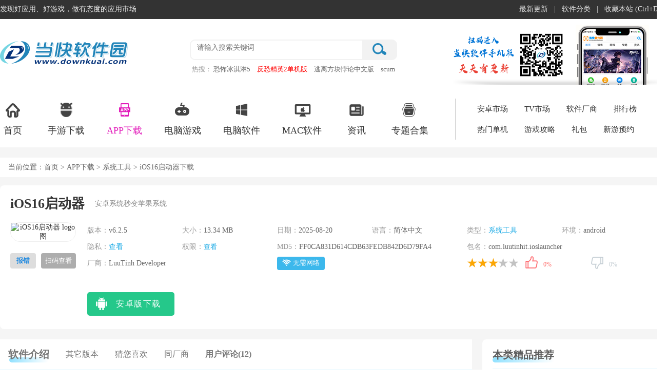

--- FILE ---
content_type: text/html
request_url: https://www.downkuai.com/android/170909.html
body_size: 17692
content:
<!doctype html>
<html>
<head>
<meta http-equiv="Content-Type" content="text/html; charset=utf-8" />
<meta http-equiv="Cache-Control" content="no-transform" />
<meta http-equiv="X-UA-Compatible" content="IE=edge,chrome=1" />
<title>iOS16启动器安卓版下载-苹果启动器iOS16中文版下载 v6.2.5-当快软件园</title>
<meta name="keywords" content="iOS16启动器安卓版下载,苹果启动器iOS16中文版下载" />
<meta name="description" content="iOS16启动器是一款能够将安卓系统界面高度模拟为苹果iOS系统的启动器。它不仅让桌面操作与iOS几乎一模一样，还内置控制中心功能，让安卓手机瞬间化身“苹果手机”。软件运行流畅，占用内存极小，使用体验十分顺滑" /> 
<meta http-equiv="mobile-agent" content="format=xhtml; url=https://m.downkuai.com/android/170909.html" />
<meta http-equiv="mobile-agent" content="format=html5; url=https://m.downkuai.com/android/170909.html" />
<link rel="dns-prefetch" href="//img.downkuai.com">
<link href="https://www.downkuai.com/css/dkpublic.css" type="text/css" rel="stylesheet">
<link href="https://www.downkuai.com/css/swiper.min.css" type="text/css" rel="stylesheet">
<link href="https://www.downkuai.com/css/dkazdetail.css?1765273317" type="text/css" rel="stylesheet">
<script type="text/javascript" src="https://jq.downkuai.com/jcoms/dkdetail.js"></script>
</head>
<body>
<div class="topbox">
<div class="w1300">
<div class="topl fl"><span class="home">发现好应用、好游戏，做有态度的应用市场</span></div>
<div class="topr fr"><ul><li><a href="https://www.downkuai.com/update.html">最新更新</a>|</li><li><a href="https://www.downkuai.com/soft_sort.html">软件分类</a>|</li><li><a href="javascript:;" onClick="AddFavorite();">收藏本站 (Ctrl+D)</a></li></ul></div>
</div>
</div>
<div class="headerBox">
<div class="headerBox_head">
<div class="w1300">
<a href="/" class="logo"><img src="https://www.downkuai.com/images/logo-index.png" /></a>
<div class="head_search">
<form action="//search.downkuai.com/" method="get" name="searchTop">
<div class="search_box"><input type="text" autocomplete="off" id="keyword" name="keyword" class="sech_keyword" value="" placeholder="请输入搜索关键词"/><input type="submit" value="" class="sech_btn"></div>
</form>
<div class="search_key"><label>热搜：</label><a href="https://www.downkuai.com/android/146610.html" class="seahotid" >恐怖冰淇淋5</a><a href="https://www.downkuai.com/soft/129875.html" class="seahotid" style="color: #FF0000">反恐精英2单机版</a><a href="https://www.downkuai.com/android/146375.html" class="seahotid" >逃离方块悖论中文版</a><a href="https://www.downkuai.com/android/164816.html" class="seahotid" >scum人渣手游</a><a href="https://www.downkuai.com/soft/108726.html" class="seahotid" style="color: #000000">只狼影逝二度豪华版</a></div>
</div>
<img src="https://www.downkuai.com/images/focus_ewm.png" class="head_ewm" />
</div>
</div>
<div class="headerBox_nav">
<div class="w1300 clearfix">
<ul class="index_nav clearfix">
<li><a target="_blank" href="https://www.downkuai.com/"><i class="Indnav_icon1 indIcon"></i>首页</a></li>
<li><a target="_blank" href="https://www.downkuai.com/android/list_14.html"><i class="Indnav_icon2 indIcon"></i>手游下载</a></li>
<li class="cur"><a target="_blank" href="https://www.downkuai.com/android/list_13.html"><i class="Indnav_icon3 indIcon"></i>APP下载</a></li>
<li><a target="_blank" href="https://www.downkuai.com/game/"><i class="Indnav_icon4 indIcon"></i>电脑游戏</a></li>
<li><a target="_blank" href="https://www.downkuai.com/soft/"><i class="Indnav_icon5 indIcon"></i>电脑软件</a></li>
<li><a target="_blank" href="https://www.downkuai.com/soft/list_153.html"><i class="Indnav_icon6 indIcon"></i>MAC软件 </a></li>
<li><a target="_blank" href="https://www.downkuai.com/article/"><i class="Indnav_icon7 indIcon"></i>资讯</a></li>
<li><a target="_blank" href="https://www.downkuai.com/zt/"><i class="Indnav_icon8 indIcon"></i>专题合集</a></li>
</ul>
<dl class="clearfix">
<dd><a href="https://www.downkuai.com/android/" target="_blank">安卓市场</a></dd>
<dd><a href="https://www.downkuai.com/tv/" target="_blank">TV市场</a></dd>
<dd><a href="https://www.downkuai.com/company/" target="_blank">软件厂商</a></dd>
<dd><a href="https://www.downkuai.com/topdesc/" target="_blank">排行榜</a></dd>
<dd><a href="https://www.downkuai.com/hot/pcgame.html" target="_blank">热门单机</a></dd>
<dd><a href="https://www.downkuai.com/article/list_173.html" target="_blank">游戏攻略</a></dd>
<dd><a href="https://www.downkuai.com/gift/" target="_blank">礼包</a></dd>
<dd><a href="https://www.downkuai.com/xyyy.html" target="_blank">新游预约</a></dd>
</dl>
</div>
</div>
</div><div class="mainContent">
<div class="mc1300">
<div class="pageposition">
<div class="fl">当前位置：<a href="https://www.downkuai.com/">首页</a> ><a href="https://www.downkuai.com/android/list_13.html"> APP下载</a> > <a href="/android/list_119.html">系统工具</a> > iOS16启动器下载</div>
</div>
<div class="mainBody no_marTop">
<div class="type_contBox">
<div class="azgm_loadBox">
<div class="azgm_main" id="CuserName" User_Name="yjx" Group_Name="xuxinxin" ctime="2022-12-24 17:58:24" ch="0" pc="3" r="0" pa="2">
<div class="azgm_name fl" id="con_tit">
<h1>iOS16启动器</h1>
<em class="xbrecBox">安卓系统秒变苹果系统</em>
</div>
</div>
<div class="azgm_infoCon azInfo_con">
<div class="azgm_img fl">
<img src="//img.downkuai.com/logo/20221224/5dfbb79e727d1198f7389f69c50d58df.jpg" alt="iOS16启动器 logo图">
<p class="showErr fl"><a>报错</a></p><span class="fr smload"><a href="javascript:;">扫码查看</a></span>
<div class="azgm_loadewm fr"><img src="https://get.downkuai.com/qrcode/?data=https://m.downkuai.com/android/170909.html"/></div>
</div>
<div class="azInfo_box fl clearfix">
<ul class="azInfo_list">
<li><em>版本：</em><span>v6.2.5</span></li><li><em>大小：</em><span>13.34 MB</span></li>
<li><em>日期：</em><span>2025-08-20</span></li>
<li><em>语言：</em><span>简体中文</span></li>
<li><em>类型：</em><span><a href="/android/list_119.html" target="_blank">系统工具</a></span></li>
<li><em>环境：</em><span>android</span></li>
<li><em>隐私：</em><span><a href="https://get.downkuai.com/jump.php?target=https%3A%2F%2Fwww.luutinhdeveloper.com%2F2018%2F09%2Flauncher-ios-12-policy.html" rel="nofollow" target="_blank">查看</a></span></li>
<li><em>权限：</em><span><a href="javascript:;" class="read_qx">查看</a></span></li>
<li class="hafspan"><em>MD5：</em><span>FF0CA831D614CDB63FEDB842D6D79FA4</span></li><li class="hafspan"><em>包名：</em><span>com.luutinhit.ioslauncher</span></li><li class="hafspan"><em>厂商：</em><span class="csspan">LuuTinh Developer</span></li>
<li class="cospan">
<span><i class="icon wl_no"></i>无需网络</span>
</li>
<li class="hafspan">
<div class="fl wcap">
<div class="starBox fl">
<span class="star"><span class="star3"></span> </span>
</div>
<div class="mood fl">
<div id="dingandcai" did="170909" type="soft">
<a id="showding"><span class="dcico" onClick="get_mood('mood1')"></span><span class="bfk"><span id="ding_1" style="width:0%;"><em id="ding_2">0%</em></span></span></a> <a id="showcai"><span class="dcico" onClick="get_mood('mood2')"></span><span class="bfk"><span id="cai_1" style="width:0%;"><em id="cai_2">0%</em></span></span></a>
</div>
</div>
</div>
</li>
</ul>
<div class="az_loadBtnIco">
<ul class="AnDetCLS">
<li class="azbnt"><a href="//get.downkuai.com/download/170909" rel="nofollow"><p class="smico az_ico"><span class="down"></span></p><span>安卓版下载</span></a></li>
</ul>
</div>
</div>
</div>
</div>
<div class="deta_main_con mt20">
<div class="fl type_con_list main_Left">
<div class="intro_sumItem">
<ul class="deta_nav" id="deta_top_nav">
<li class="cur nav_rjjs" ename="#rjjs">软件介绍</li>
<li class="nav_qtbb" ename="#qtbb">其它版本</li><li class="nav_xghj" ename="#xghj">猜您喜欢</li><li class="nav_tcsap" ename="#tcsap">同厂商</li><li class="nav_yhpl" ename="#yhpl"><strong>用户评论(12)</strong></li>
</ul>
<div class="intro_sumList" id="rjjs">
<div class="deta_reltag"><ul class="tag-info tagspan">
<li><a href="javascript:void(0);"><i>#</i>安卓仿苹果ios主题软件</a></li>
<li><a href="javascript:void(0);"><i>#</i>安卓变iphone系统软件</a></li>
</ul></div>
<div class="swiper-container mt20">
<ul class="swiper-wrapper">
<li class="swiper-slide"><img src="//img.downkuai.com/uppic/20221224/a67187b9f5bfb8fd5a4af5e2908bbb18.png" /></li>
<li class="swiper-slide"><img src="//img.downkuai.com/uppic/20221224/2b16eec36b7cf66952eee85676fe56f7.png" /></li>
<li class="swiper-slide"><img src="//img.downkuai.com/uppic/20221224/100fa283326fbcbf6b19405fa401399a.png" /></li>
<li class="swiper-slide"><img src="//img.downkuai.com/uppic/20221224/852d88b66c29409b07fb29ce2460b463.png" /></li>
<li class="swiper-slide"><img src="//img.downkuai.com/uppic/20221224/7ed7c1f93b0c68b00dfadbc9aa5bdbd0.png" /></li>
</ul>
<div class="swiper-scrollbar"></div>
</div>
<div class="des">
<p>
<strong>iOS16启动器</strong>是一款能够将安卓系统界面高度模拟为苹果iOS系统的启动器。它不仅让桌面操作与iOS几乎一模一样，还内置控制中心功能，让安卓手机瞬间化身“苹果手机”。软件运行流畅，占用内存极小，使用体验十分顺滑。
</p>
<p>
在苹果启动器iOS16中文版内用户可以自由添加应用、联系人、网址，并支持自定义启动项；在通知中心添加“快启”小部件后，可一键执行常用操作。对于想要体验iOS风格、追求便捷操作的安卓用户来说，这是一款功能强大、非常实用的美化工具。
</p>
<p>
<img src="//img.downkuai.com/uppic/20250814/e1aeb9f8cc0bc7a82b8187cc3505accd.png" alt="" width="320" height="569" /> 
</p>
<h3>
iOS16启动器特色
</h3>
<p>
1、使用起来很方便，只要安装完成后选择它作为主桌面就可以了。
</p>
<p>
2、本次带来的是最新的IOS16 Launcher，完美模仿了IOS16的风格。
</p>
<p>
3、不管是桌面UI、操作反馈、动画效果还是桌面部件，都可以给你带来完美的使用体验。
</p>
<p>
4、仿ios16启动器一个功能强大的仿苹果系统启动器，通它可以让你的安卓手机变成苹果手机的界面。
</p>
<h3>
iOS16启动器使用指南
</h3>
<p>
1、打开iOS16启动器，可以看到有很多功能
</p>
<p>
<img src="//img.downkuai.com/uppic/20250814/636a6eeb5884fcff4fc79a5514d83948.png" alt="" /> 
</p>
<p>
2、我们这边点击【变化的图标】
</p>
<p>
<img src="//img.downkuai.com/uppic/20250814/3467b01e7dbe1de1b39d86f07ad0a67c.png" alt="" /> 
</p>
<p>
3、点击确定
</p>
<p>
<img src="//img.downkuai.com/uppic/20250814/fbfe32333b42a7895b8cf234dd67247e.png" alt="" /> 
</p>
<p>
4、选择【iOS Launcher】为默认主屏
</p>
<p>
<img src="//img.downkuai.com/uppic/20250814/8ef69ea512924463e160ca8fbd45f611.png" alt="" /> 
</p>
<p>
5、等待一会系统自动变成iOS Launcher
</p>
<p>
<img src="//img.downkuai.com/uppic/20250814/f7588451a06659468718d29c959fdb88.png" alt="" />
</p>
<h3>
软件亮点
</h3>
<p>
1、高度仿制了iOS16的风格特色，让您的控制中心、操作界面、状态栏等几乎与苹果系统一致。
</p>
<p>
2、且整个软件占用内存小、操作起来也很简单，使用之后没有一丝卡顿，用起来和真的一样。
</p>
<p>
3、ios16启动器是一个全新的安卓仿苹果软件，可以让安卓界面快速转换成苹果系统界面。
</p><h3>更新日志</h3><p>
<strong>v6.2.5版本</strong> 
</p>
<p>
这个更新:
</p>
<p>
-修复用户报告的其他问题。
</p>
<p>
下一个行动:
</p>
<p>
-添加新的小部件。
</p>
<p>
—提高性能。
</p>
<p>
-修复问题。
</p>
<p>
抱歉，有些广告只在iOS启动器设置中出现。
</p>
<p>
我必须添加一些广告，以保持工作和支持用户快速。
</p>
<p>
非常感谢您使用我的应用程序!
</p>
<p>
如果你有任何问题，请发邮件给我视频或截图。
</p></div>
<div class="loadMore">
<span><i class="Tclose"></i><i class="Topen"></i></span>
</div>
</div>
<div class="intro_sumList" id="qtbb">
<div class="main_title_2">
<span>其它版本</span> </div>
<div class="edit_box">
<ul class="new_proItem">
<li><a href="https://www.downkuai.com/android/113973.html" target="_blank" class="fl new_pro_img"> <img src="//img.downkuai.com/logo/20200526/355d3c3fa86434c46eec125c69ee0330.png"> </a><div class="fl newPro_info"><h3><a href="https://www.downkuai.com/android/113973.html" class="new_pro_name">IOSLauncher13 v3.6.5安卓版</a></h3> <span>类型：<a href="https://www.downkuai.com/android/list_126.html">主题美化</a></span></div><div class="fl app_type_star"><div class="app_starBox"><span class="star"><span class="star3"></span></span></div></div><div class="fl newPro_spa"><span>4.38 MB</span> <span>英文</span> <span>2024-04-25</span></div><div class="fr spe_tlBtn"><a href="https://www.downkuai.com/android/113973.html" rel="nofollow">查看详情</a></div></li>
<li><a href="https://www.downkuai.com/android/160024.html" target="_blank" class="fl new_pro_img"> <img src="//img.downkuai.com/logo/20220602/684b4aeef611eefb5fe275814efe2246.png"> </a><div class="fl newPro_info"><h3><a href="https://www.downkuai.com/android/160024.html" class="new_pro_name">ioslauncher15 v5.2.0安卓版</a></h3> <span>类型：<a href="https://www.downkuai.com/android/list_126.html">主题美化</a></span></div><div class="fl app_type_star"><div class="app_starBox"><span class="star"><span class="star3"></span></span></div></div><div class="fl newPro_spa"><span>11.51 MB</span> <span>简体中文</span> <span>2024-04-25</span></div><div class="fr spe_tlBtn"><a href="https://www.downkuai.com/android/160024.html" rel="nofollow">查看详情</a></div></li>
</ul>
</div>
</div>
<div class="intro_sumList" id="xghj">
<div class="main_title_2">
<span>猜您喜欢</span>
</div>
<ul class="intro_label">
<span class="cur">安卓仿苹果ios主题软件</span>
<span>安卓变iphone系统软件</span>
</ul>
<div class="intro_conBox">
<div class="deta_cont_item">
<div class="DCLsszt">
<img src="//img.downkuai.com/logo/20240919/56c18aa80c1800688064a121bd20090f.png">
<div>
<a href="https://www.downkuai.com/zt/azfpgioszt.html"><span class="span1">安卓仿苹果ios主题软件合集</span></a><span class="span2"><a href="https://www.downkuai.com/zt/azfpgioszt.html">共 <i>9</i> 款软件&gt;</a></span>
</div>
<p>安卓仿苹果iOS主题app是一种可以让安卓手机界面看起来更像iPhone的应用程序。这种软件通常包括模拟iOS的主题、图标、壁纸等元素，让用户的手机界面看起来更加统一和美观。<br/>
<strong>安卓仿苹果ios主题软件合集</strong>汇聚了各种高仿ios的主题软件、其中包括ioslauncher16、IOSLauncher13、ioslauncher15、ilauncher仿苹果桌面等等。借助这些仿iOS主题软件，你可以将你的Android设备轻松转换成iPhone风格，感兴趣的小伙伴可以到本站下载体验一番！</p>
</div>
<ul class="DCLssztUl">
<li><a href="https://www.downkuai.com/android/170909.html"><img src="//img.downkuai.com/logo/20221224/5dfbb79e727d1198f7389f69c50d58df.jpg"><p>iOS16启动器</p></a><a href="https://www.downkuai.com/android/170909.html" class="ztxiazai">查看</a></li>
<li><a href="https://www.downkuai.com/android/113973.html"><img src="//img.downkuai.com/logo/20200526/355d3c3fa86434c46eec125c69ee0330.png"><p>IOSLauncher13</p></a><a href="https://www.downkuai.com/android/113973.html" class="ztxiazai">查看</a></li>
<li><a href="https://www.downkuai.com/android/160024.html"><img src="//img.downkuai.com/logo/20220602/684b4aeef611eefb5fe275814efe2246.png"><p>ioslauncher15</p></a><a href="https://www.downkuai.com/android/160024.html" class="ztxiazai">查看</a></li>
<li><a href="https://www.downkuai.com/android/173656.html"><img src="//img.downkuai.com/logo/20250124/29130925680de028cc82976b733570a2.jpg"><p>ilauncher仿苹果桌面</p></a><a href="https://www.downkuai.com/android/173656.html" class="ztxiazai">查看</a></li>
<li><a href="https://www.downkuai.com/android/159990.html"><img src="//img.downkuai.com/logo/20220602/eb3e3a9aefdcb05979154aeadc44d924.png"><p>主题库安卓仿苹果</p></a><a href="https://www.downkuai.com/android/159990.html" class="ztxiazai">查看</a></li>
<li><a href="https://www.downkuai.com/android/161907.html"><img src="//img.downkuai.com/logo/20230818/dbe532eaf5375531a03e4ff74b426ff5.png"><p>iPhone13模拟器</p></a><a href="https://www.downkuai.com/android/161907.html" class="ztxiazai">查看</a></li>
<li><a href="https://www.downkuai.com/android/163647.html"><img src="//img.downkuai.com/logo/20250427/fb6b8393096f40dc8e29a8f41b78f3bd.png"><p>苹果模拟器手机版</p></a><a href="https://www.downkuai.com/android/163647.html" class="ztxiazai">查看</a></li>
<li><a href="https://www.downkuai.com/android/174904.html"><img src="//img.downkuai.com/logo/20230519/74768b4cfca36de12bba8e6e20810447.png"><p>主题盒</p></a><a href="https://www.downkuai.com/android/174904.html" class="ztxiazai">查看</a></li>
<li><a href="https://www.downkuai.com/android/167411.html"><img src="//img.downkuai.com/logo/20221014/32dac291007e03ac6f680e84d334b5cc.png"><p>iPhoto仿苹果相册</p></a><a href="https://www.downkuai.com/android/167411.html" class="ztxiazai">查看</a></li>
</ul>
</div>
<div class="deta_cont_item"style="display: none">
<div class="DCLsszt">
<img src="//img.downkuai.com/logo/20240920/a1e7ff0e92143593839b01e8617aaeef.png">
<div>
<a href="https://www.downkuai.com/zt/azbiphone.html"><span class="span1">安卓变iphone系统软件合集</span></a><span class="span2"><a href="https://www.downkuai.com/zt/azbiphone.html">共 <i>11</i> 款软件&gt;</a></span>
</div>
<p>安卓变iphone系统的软件能将安卓设备的界面与功能模仿成iPhone系统的风格。 这类软件通常会模拟iOS的主题、图标、壁纸等视觉元素，使用户的手机界面更接近iPhone的外观。<br/>
<strong>安卓变iphone系统软件合集</strong>收录了一些安卓变苹果系统主题软件，下面是小编认为比较好用的，<strong>iLauncher</strong>支持iOS风格的图标排列和滑动效果，并且体积小，运行流畅。<strong>iPhone14启动器</strong>可以将安卓系统的控制中心替换为iOS 14的风格，用户可以在任意界面轻松调用Wi-Fi、蓝牙、亮度等快捷功能。<strong>ioslauncher16</strong>拥有与iPhone极为相似的界面设计，包括应用抽屉、壁纸和小部件等，还原了iOS的经典布局，让你的安卓手机瞬间变成iPhone。</p>
</div>
<ul class="DCLssztUl">
<li><a href="https://www.downkuai.com/android/161907.html"><img src="//img.downkuai.com/logo/20230818/dbe532eaf5375531a03e4ff74b426ff5.png"><p>iPhone13模拟器</p></a><a href="https://www.downkuai.com/android/161907.html" class="ztxiazai">查看</a></li>
<li><a href="https://www.downkuai.com/android/163647.html"><img src="//img.downkuai.com/logo/20250427/fb6b8393096f40dc8e29a8f41b78f3bd.png"><p>苹果模拟器手机版</p></a><a href="https://www.downkuai.com/android/163647.html" class="ztxiazai">查看</a></li>
<li><a href="https://www.downkuai.com/android/167411.html"><img src="//img.downkuai.com/logo/20221014/32dac291007e03ac6f680e84d334b5cc.png"><p>iPhoto仿苹果相册</p></a><a href="https://www.downkuai.com/android/167411.html" class="ztxiazai">查看</a></li>
<li><a href="https://www.downkuai.com/android/169871.html"><img src="//img.downkuai.com/logo/20221130/c07544b25bc8882cdb0d801f8d847aaa.png"><p>iPhone11模拟器</p></a><a href="https://www.downkuai.com/android/169871.html" class="ztxiazai">查看</a></li>
<li><a href="https://www.downkuai.com/android/170909.html"><img src="//img.downkuai.com/logo/20221224/5dfbb79e727d1198f7389f69c50d58df.jpg"><p>iOS16启动器</p></a><a href="https://www.downkuai.com/android/170909.html" class="ztxiazai">查看</a></li>
<li><a href="https://www.downkuai.com/android/175023.html"><img src="//img.downkuai.com/logo/20230515/1676747b991dbc76a01a9b953e7efa07.png"><p>iPhone12启动器</p></a><a href="https://www.downkuai.com/android/175023.html" class="ztxiazai">查看</a></li>
<li><a href="https://www.downkuai.com/android/173657.html"><img src="//img.downkuai.com/logo/20250124/16eefa49f7ca2c492597674fd237efdb.jpg"><p>ilauncher中文版</p></a><a href="https://www.downkuai.com/android/173657.html" class="ztxiazai">查看</a></li>
<li><a href="https://www.downkuai.com/android/113973.html"><img src="//img.downkuai.com/logo/20200526/355d3c3fa86434c46eec125c69ee0330.png"><p>IOSLauncher13</p></a><a href="https://www.downkuai.com/android/113973.html" class="ztxiazai">查看</a></li>
<li><a href="https://www.downkuai.com/android/160024.html"><img src="//img.downkuai.com/logo/20220602/684b4aeef611eefb5fe275814efe2246.png"><p>ioslauncher15</p></a><a href="https://www.downkuai.com/android/160024.html" class="ztxiazai">查看</a></li>
<li><a href="https://www.downkuai.com/android/159990.html"><img src="//img.downkuai.com/logo/20220602/eb3e3a9aefdcb05979154aeadc44d924.png"><p>主题库安卓仿苹果</p></a><a href="https://www.downkuai.com/android/159990.html" class="ztxiazai">查看</a></li>
<li><a href="https://www.downkuai.com/android/174904.html"><img src="//img.downkuai.com/logo/20230519/74768b4cfca36de12bba8e6e20810447.png"><p>主题盒</p></a><a href="https://www.downkuai.com/android/174904.html" class="ztxiazai">查看</a></li>
</ul>
</div>
</div>
</div>
<div class="intro_sumList" id="tcsap">
<div class="main_title_2">
<span> 同厂商</span></div>
<ul class="intro_tcsItem">
<li class="cur"><a>安卓版</a></li>
</ul>
<div class="intro_conBox">
<div class="deta_cont_item" >
<ul class="xtcs_list">
<li><a href="https://www.downkuai.com/android/174553.html" target="_blank" class="picAndRank"> <img src="//img.downkuai.com/logo/20230425/2df593493e9c2c800a795188e33620db.png"> </a><div class="app_info"><a href="https://www.downkuai.com/android/174553.html" target="_blank">辅助触摸</a><p><a href="https://www.downkuai.com/android/list_188.html">辅助工具</a> | <u class="size">6.15 MB</u></p></div></li>
</ul>
</div>
</div>
</div>
<div class="intro_sumList" id="yhpl">
<div class="main_title_2">
<span> 用户评论</span>
</div>
<span class="allDiscuss" id="cmnum" count="12" isnew="true">共<i>19</i>人参与互动，12条评论</span>
<div class="s_comment">
<form action="" id="zt_ly">
<div class="comm_pf">
<b>评分: </b>
<ul class="comm_star"><li>★</li><li>★</li><li>★</li><li class="clicked">★</li><li>☆</li></ul>
<span class="pflev_txt">很好</span>
</div>
<textarea name="ly_content" id="ly_content" placeholder="友善发言，温暖评论区"></textarea>
<div class="code_name"><input type="text" id="vcode" placeholder="请输入验证码"><span class="tips">（您的评论需要经过审核才能显示）</span></div>
<div class="comment_btn">
<input type="button" value=" 发表评论" class="comment-btn">
</div>
</form>
</div>
<div class="allComm_list">
<dl><dt><span><i>第12楼</i><b>当快网友</b></span><em>发表于: 2024-03-16 15:02:28</em></dt><dd><div class="cml_content">特别的好 ，很好用</div><div id="105042" class="plreply"><p class="fr"><span class="dzbtn"><em>0</em></span><span class="glBtn">盖楼(回复)</span></p></div></dd></dl><dl><dt><span><i>第11楼</i><b>当快长治网友</b></span><em>发表于: 2024-01-30 11:52:38</em></dt><dd><div class="cml_content">太良心了这软件</div><div id="96192" class="plreply"><p class="fr"><span class="dzbtn"><em>0</em></span><span class="glBtn">盖楼(回复)</span></p></div></dd></dl><dl><dt><span><i>第10楼</i><b>当快网友</b></span><em>发表于: 2023-12-29 18:33:04</em></dt><dd><div class="cml_content">真的太好用了，太香了。</div><div id="91433" class="plreply"><p class="fr"><span class="dzbtn"><em>0</em></span><span class="glBtn">盖楼(回复)</span></p></div></dd></dl><dl><dt><span><i>第9楼</i><b>当快网友</b></span><em>发表于: 2023-08-20 04:28:01</em></dt><dd><div class="cml_content">个人觉得挺好</div><div id="72996" class="plreply"><p class="fr"><span class="dzbtn"><em>0</em></span><span class="glBtn">盖楼(回复)</span></p></div></dd></dl><dl><dt><span><i>第8楼</i><b>当快聊城网友</b></span><em>发表于: 2023-08-17 07:48:17</em></dt><dd><div class="cml_content">太好用了，非常推荐</div><div id="72306" class="plreply"><p class="fr"><span class="dzbtn"><em>0</em></span><span class="glBtn">盖楼(回复)</span></p></div></dd></dl><dl><dt><span><i>第7楼</i><b>当快网友</b></span><em>发表于: 2023-08-10 00:05:59</em></dt><dd><div class="cml_content">66666666666666666666666666</div><div id="70372" class="plreply"><p class="fr"><span class="dzbtn"><em>0</em></span><span class="glBtn">盖楼(回复)</span></p></div></dd></dl><dl><dt><span><i>第6楼</i><b>当快昆明网友</b></span><em>发表于: 2023-08-05 17:45:03</em></dt><dd><div class="cml_content">非常好用6666</div><div id="69360" class="plreply"><p class="fr"><span class="dzbtn"><em>0</em></span><span class="glBtn">盖楼(回复)</span></p></div></dd></dl><dl><dt><span><i>第5楼</i><b>当快眉山网友</b></span><em>发表于: 2023-07-27 23:49:53</em></dt><dd><div class="cml_content">666666666</div><div id="67009" class="plreply"><p class="fr"><span class="dzbtn"><em>0</em></span><span class="glBtn">盖楼(回复)</span></p></div></dd></dl><dl><dt><span><i>第4楼</i><b>当快乌鲁木齐网友</b></span><em>发表于: 2023-07-08 23:08:55</em></dt><dd><div class="cml_content">太好用了我一直在用</div><div id="61838" class="plreply"><p class="fr"><span class="dzbtn"><em>2</em></span><span class="glBtn">盖楼(回复)</span></p></div></dd><dl><dt><span><b>当快网友</b></span><em>发表于: 2023-07-17 15:14:07</em></dt><dd><div class="cml_content">6</div><div id="64029" class="plreply"><p class="fr"><span class="dzbtn"><em>0</em></span><span class="glBtn">盖楼(回复)</span></p></div></dd></dl><dl><dt><span><b>当快网友</b></span><em>发表于: 2023-07-17 15:14:06</em></dt><dd><div class="cml_content">6</div><div id="64028" class="plreply"><p class="fr"><span class="dzbtn"><em>1</em></span><span class="glBtn">盖楼(回复)</span></p></div></dd></dl></dl><dl><dt><span><i>第3楼</i><b>当快网友</b></span><em>发表于: 2023-07-01 07:32:58</em></dt><dd><div class="cml_content">很好，我一直都在用</div><div id="60328" class="plreply"><p class="fr"><span class="dzbtn"><em>2</em></span><span class="glBtn">盖楼(回复)</span></p></div></dd></dl><dl><dt><span><i>第2楼</i><b>当快网友</b></span><em>发表于: 2023-06-24 11:50:12</em></dt><dd><div class="cml_content">很好用很奈斯</div><div id="59302" class="plreply"><p class="fr"><span class="dzbtn"><em>0</em></span><span class="glBtn">盖楼(回复)</span></p></div></dd></dl><dl><dt><span><i>第1楼</i><b>当快东莞网友</b></span><em>发表于: 2023-05-14 14:54:55</em></dt><dd><div class="cml_content">很有用，有特色</div><div id="50356" class="plreply"><p class="fr"><span class="dzbtn"><em>0</em></span><span class="glBtn">盖楼(回复)</span></p></div></dd></dl></div>
</div>
</div>
</div>
<div class="fr w360 main_Right">
<div class="lrad top_ad" id="mytop"></div>
<div class="gm_glright">
<div class="comm_more_tit no_marBot"><h2><em></em>本类精品推荐</h2><div class="clear"></div></div>
<div class="com_rg_content">
<ul class="index_syRank_top">
<li><a href="https://www.downkuai.com/android/151142.html" class="index_syRank_xz">查看</a><a href="https://www.downkuai.com/android/151142.html"><img src="//img.downkuai.com/logo/20250116/a48420f62e8b6a16c4fdd67d095c33fa.png"></a><dl><dt><a href="https://www.downkuai.com/android/151142.html" class="ywAorange">腾讯管家手机版</a></dt><dd><a href="https://www.downkuai.com/android/list_119.html" class="ywCblack">系统工具</a></dd></dl></li>
<li><a href="https://www.downkuai.com/android/172600.html" class="index_syRank_xz">查看</a><a href="https://www.downkuai.com/android/172600.html"><img src="//img.downkuai.com/logo/20250323/204c0711939d6b46b39c3ece3c5e236e.png"></a><dl><dt><a href="https://www.downkuai.com/android/172600.html" class="ywAorange">谷歌相册</a></dt><dd><a href="https://www.downkuai.com/android/list_119.html" class="ywCblack">系统工具</a></dd></dl></li>
<li><a href="https://www.downkuai.com/android/60387.html" class="index_syRank_xz">查看</a><a href="https://www.downkuai.com/android/60387.html"><img src="//img.downkuai.com/logo/20251106/cb7ce14f0dd4e81e141cf43ceeb67b83.png"></a><dl><dt><a href="https://www.downkuai.com/android/60387.html" class="ywAorange">QQ浏览器App</a></dt><dd><a href="https://www.downkuai.com/android/list_119.html" class="ywCblack">系统工具</a></dd></dl></li>
</ul>
<ul class="index_syRank_list">
<li><a href="https://www.downkuai.com/android/54907.html" class="index_syRank_xz">查看</a><a href="https://www.downkuai.com/android/54907.html" class="ywAblack">向日葵远程控制手机版</a></li>
<li><a href="https://www.downkuai.com/android/8752.html" class="index_syRank_xz">查看</a><a href="https://www.downkuai.com/android/8752.html" class="ywAblack">搜狗输入法App</a></li>
<li><a href="https://www.downkuai.com/android/175970.html" class="index_syRank_xz">查看</a><a href="https://www.downkuai.com/android/175970.html" class="ywAblack">讯飞星火</a></li>
<li><a href="https://www.downkuai.com/android/59553.html" class="index_syRank_xz">查看</a><a href="https://www.downkuai.com/android/59553.html" class="ywAblack">百度App</a></li>
<li><a href="https://www.downkuai.com/android/6174.html" class="index_syRank_xz">查看</a><a href="https://www.downkuai.com/android/6174.html" class="ywAblack">百度输入法App</a></li>
</ul>
</div>
</div>
<div class="gm_glright">
<div class="comm_more_tit"><h2><em></em>本类热门标签</h2><div class="clear"></div></div>
<div class="com_rg_content" >
<div class="hottag">
<a href="https://www.downkuai.com/android/117910.html" target="_blank" class="c_1">轻启动</a>
<a href="https://www.downkuai.com/android/145165.html" target="_blank" class="c_2">wifi密码显示器</a>
<a href="https://www.downkuai.com/android/61044.html" target="_blank" class="c_3">LBE安全大师</a>
<a href="https://www.downkuai.com/android/59553.html" target="_blank" class="c_4">手机百度</a>
<a href="https://www.downkuai.com/android/69124.html" target="_blank" class="c_5">PP助手</a>
<a href="https://www.downkuai.com/android/46374.html" target="_blank" class="c_6">夸克app下载</a>
<a href="https://www.downkuai.com/android/82941.html" target="_blank" class="c_7">WiFi万能钥匙</a>
<a href="https://www.downkuai.com/android/6097.html" target="_blank" class="c_8">QQ手机管家</a>
<a href="https://www.downkuai.com/android/8522.html" target="_blank" class="c_9">UC浏览器</a>
<a href="https://www.downkuai.com/android/111061.html" target="_blank" class="c_10">西游分身</a>
<a href="https://www.downkuai.com/android/112977.html" target="_blank" class="c_11">浮浮雷达</a>
<a href="https://www.downkuai.com/android/114315.html" target="_blank" class="c_12">Gif制作器</a>
<a href="https://www.downkuai.com/android/60387.html" target="_blank" class="c_13">QQ浏览器</a>
<a href="https://www.downkuai.com/android/65430.html" target="_blank" class="c_14">一键锁屏</a>
<a href="https://www.downkuai.com/android/142206.html" target="_blank" class="c_15">百度极速版</a>
<a href="https://www.downkuai.com/android/143050.html" target="_blank" class="c_16">ES文件浏览器专业版</a>
<a href="https://www.downkuai.com/android/72017.html" target="_blank" class="c_17">按键精灵</a>
<a href="https://www.downkuai.com/android/145753.html" target="_blank" class="c_18">应用转生</a>
<a href="https://www.downkuai.com/android/110961.html" target="_blank" class="c_19">悟空遥控器</a>
<a href="https://www.downkuai.com/android/105154.html" target="_blank" class="c_20">M2Wear智能手表app</a>
<a href="https://www.downkuai.com/android/114647.html" target="_blank" class="c_21">ApkModifier</a>
<a href="https://www.downkuai.com/android/26288.html" target="_blank" class="c_22">讯飞输入法</a>
<a href="https://www.downkuai.com/android/119066.html" target="_blank" class="c_23">禅定空间</a>
<a href="https://www.downkuai.com/android/8877.html" target="_blank" class="c_24">微软桌面</a>
<a href="https://www.downkuai.com/android/144967.html" target="_blank" class="c_25">位置伪装大师</a>
<a href="https://www.downkuai.com/android/155063.html" target="_blank" class="c_26">手机迅雷</a>
<a href="https://www.downkuai.com/android/14395.html" target="_blank" class="c_27">钛备份</a>
<a href="https://www.downkuai.com/android/72349.html" target="_blank" class="c_28">360清理大师</a>
<a href="https://www.downkuai.com/android/110909.html" target="_blank" class="c_29">X浏览器国际版</a>
<a href="https://www.downkuai.com/android/113586.html" target="_blank" class="c_30">ROOT大师</a>
<a href="https://www.downkuai.com/android/150279.html" target="_blank" class="c_31">移证通</a>
</div>
</div>
</div>
<div class="gm_glright">
<div class="comm_more_tit"><h2><em></em>同类软件合集</h2></div>
<ul class="rm_ztList">
<li><a href="https://www.downkuai.com/zt/jiwushuang.html" target="_blank" class="spealb_img"><img src="//img.downkuai.com/logo/20240918/4af73e7d8c595ccd718f4c2cd3143233.png"></a><p> <a href="https://www.downkuai.com/zt/jiwushuang.html" target="_blank">手机本地视频播放器合集</a> </p></li>
<li><a href="https://www.downkuai.com/zt/txspbbdq.html" target="_blank" class="spealb_img"><img src="//img.downkuai.com/logo/20240822/0d1bd415de78041d7c57bd4715b4751f.jpg"></a><p> <a href="https://www.downkuai.com/zt/txspbbdq.html" target="_blank">腾讯视频版本大全</a> </p></li>
<li><a href="https://www.downkuai.com/zt/ykbbdq.html" target="_blank" class="spealb_img"><img src="//img.downkuai.com/logo/20240821/1b0cf49720acce3743816502b54a88bf.jpg"></a><p> <a href="https://www.downkuai.com/zt/ykbbdq.html" target="_blank">优酷视频版本大全</a> </p></li>
<li><a href="https://www.downkuai.com/zt/zbptohb.html" target="_blank" class="spealb_img"><img src="//img.downkuai.com/logo/20240918/a467c400f71edacd43159abd81ffeaec.png"></a><p> <a href="https://www.downkuai.com/zt/zbptohb.html" target="_blank">手机直播软件排行榜前十名</a> </p></li>
<li><a href="https://www.downkuai.com/zt/jianying.html" target="_blank" class="spealb_img"><img src="//img.downkuai.com/logo/20240823/f6131dd26fcf5a390644c35423b67122.png"></a><p> <a href="https://www.downkuai.com/zt/jianying.html" target="_blank">剪映版本大全</a> </p></li>
<li><a href="https://www.downkuai.com/zt/esdsjy.html" target="_blank" class="spealb_img"><img src="//img.downkuai.com/logo/20240912/d4e5a4999a955aed8255316dbd2db5dd.png"></a><p> <a href="https://www.downkuai.com/zt/esdsjy.html" target="_blank">电商软件大全</a> </p></li>
</ul>
</div>
<div class="gm_glright xztopsec" id="xztopsec">
<div class="gmList_tab"><a class="cur">下载周排行</a><a>下载总排行</a></div>
<div class="com_rg_content" >
<ul class="iner_topsec mt6">
<li><div class="hover_topsec"><em>1</em><a href="https://www.downkuai.com/android/161945.html" class="topsec_xz">查看</a><a href="https://www.downkuai.com/android/161945.html"><img src="//img.downkuai.com/logo/20250421/6862fa648d467db69a70401875ce84d9.png"></a><dl><dt><a href="https://www.downkuai.com/android/161945.html" class="ywAorange">谷歌三件套2026最新版</a></dt><dd><a href="https://www.downkuai.com/android/list_119.html" class="ywCblack">系统工具</a></dd></dl></div><div class="nor_topsec"><em>1</em><a href="https://www.downkuai.com/android/161945.html" class="topsec_xz">查看</a><a href="https://www.downkuai.com/android/161945.html" class="ywAblack">谷歌三件套2026最新版</a></div></li>
<li><div class="hover_topsec"><em>2</em><a href="https://www.downkuai.com/android/182518.html" class="topsec_xz">查看</a><a href="https://www.downkuai.com/android/182518.html"><img src="//img.downkuai.com/logo/20250824/babcae134e438efba28c842718b9f6b2.png"></a><dl><dt><a href="https://www.downkuai.com/android/182518.html" class="ywAorange">Scene</a></dt><dd><a href="https://www.downkuai.com/android/list_119.html" class="ywCblack">系统工具</a></dd></dl></div><div class="nor_topsec"><em>2</em><a href="https://www.downkuai.com/android/182518.html" class="topsec_xz">查看</a><a href="https://www.downkuai.com/android/182518.html" class="ywAblack">Scene</a></div></li>
<li><div class="hover_topsec"><em>3</em><a href="https://www.downkuai.com/android/127739.html" class="topsec_xz">查看</a><a href="https://www.downkuai.com/android/127739.html"><img src="//img.downkuai.com/logo/20251201/bd51bd3a419d198068ebec606b68ac70.png"></a><dl><dt><a href="https://www.downkuai.com/android/127739.html" class="ywAorange">百度搜索App</a></dt><dd><a href="https://www.downkuai.com/android/list_119.html" class="ywCblack">系统工具</a></dd></dl></div><div class="nor_topsec"><em>3</em><a href="https://www.downkuai.com/android/127739.html" class="topsec_xz">查看</a><a href="https://www.downkuai.com/android/127739.html" class="ywAblack">百度搜索App</a></div></li>
<li><div class="hover_topsec"><em>4</em><a href="https://www.downkuai.com/android/165246.html" class="topsec_xz">查看</a><a href="https://www.downkuai.com/android/165246.html"><img src="//img.downkuai.com/logo/20250310/27585cb10737f8dd9651c126279a5cec.jpg"></a><dl><dt><a href="https://www.downkuai.com/android/165246.html" class="ywAorange">豌豆代理IP</a></dt><dd><a href="https://www.downkuai.com/android/list_119.html" class="ywCblack">系统工具</a></dd></dl></div><div class="nor_topsec"><em>4</em><a href="https://www.downkuai.com/android/165246.html" class="topsec_xz">查看</a><a href="https://www.downkuai.com/android/165246.html" class="ywAblack">豌豆代理IP</a></div></li>
<li><div class="hover_topsec"><em>5</em><a href="https://www.downkuai.com/android/160139.html" class="topsec_xz">查看</a><a href="https://www.downkuai.com/android/160139.html"><img src="//img.downkuai.com/logo/20250326/f3be57e3f10a38bc552f9c318ab7f37a.png"></a><dl><dt><a href="https://www.downkuai.com/android/160139.html" class="ywAorange">Chrome手机安卓版</a></dt><dd><a href="https://www.downkuai.com/android/list_119.html" class="ywCblack">系统工具</a></dd></dl></div><div class="nor_topsec"><em>5</em><a href="https://www.downkuai.com/android/160139.html" class="topsec_xz">查看</a><a href="https://www.downkuai.com/android/160139.html" class="ywAblack">Chrome手机安卓版</a></div></li>
<li><div class="hover_topsec"><em>6</em><a href="https://www.downkuai.com/android/133101.html" class="topsec_xz">查看</a><a href="https://www.downkuai.com/android/133101.html"><img src="//img.downkuai.com/logo/20251123/0273bd14f9d5fc15c6c55046316085bb.png"></a><dl><dt><a href="https://www.downkuai.com/android/133101.html" class="ywAorange">AccuBattery</a></dt><dd><a href="https://www.downkuai.com/android/list_119.html" class="ywCblack">系统工具</a></dd></dl></div><div class="nor_topsec"><em>6</em><a href="https://www.downkuai.com/android/133101.html" class="topsec_xz">查看</a><a href="https://www.downkuai.com/android/133101.html" class="ywAblack">AccuBattery</a></div></li>
<li><div class="hover_topsec"><em>7</em><a href="https://www.downkuai.com/android/175007.html" class="topsec_xz">查看</a><a href="https://www.downkuai.com/android/175007.html"><img src="//img.downkuai.com/logo/20250410/8108fb6cd5294d6714f6051380cbd126.png"></a><dl><dt><a href="https://www.downkuai.com/android/175007.html" class="ywAorange">MT管理器中文版</a></dt><dd><a href="https://www.downkuai.com/android/list_119.html" class="ywCblack">系统工具</a></dd></dl></div><div class="nor_topsec"><em>7</em><a href="https://www.downkuai.com/android/175007.html" class="topsec_xz">查看</a><a href="https://www.downkuai.com/android/175007.html" class="ywAblack">MT管理器中文版</a></div></li>
<li><div class="hover_topsec"><em>8</em><a href="https://www.downkuai.com/android/52237.html" class="topsec_xz">查看</a><a href="https://www.downkuai.com/android/52237.html"><img src="//img.downkuai.com/logo/20250326/4003b4652eb184be71d40a00a13327da.png"></a><dl><dt><a href="https://www.downkuai.com/android/52237.html" class="ywAorange">Chrome</a></dt><dd><a href="https://www.downkuai.com/android/list_119.html" class="ywCblack">系统工具</a></dd></dl></div><div class="nor_topsec"><em>8</em><a href="https://www.downkuai.com/android/52237.html" class="topsec_xz">查看</a><a href="https://www.downkuai.com/android/52237.html" class="ywAblack">Chrome</a></div></li>
<li><div class="hover_topsec"><em>9</em><a href="https://www.downkuai.com/android/157908.html" class="topsec_xz">查看</a><a href="https://www.downkuai.com/android/157908.html"><img src="//img.downkuai.com/logo/20220425/3ca13519fb1b607c0352db5c6177bdc2.png"></a><dl><dt><a href="https://www.downkuai.com/android/157908.html" class="ywAorange">手机性能排行榜</a></dt><dd><a href="https://www.downkuai.com/android/list_119.html" class="ywCblack">系统工具</a></dd></dl></div><div class="nor_topsec"><em>9</em><a href="https://www.downkuai.com/android/157908.html" class="topsec_xz">查看</a><a href="https://www.downkuai.com/android/157908.html" class="ywAblack">手机性能排行榜</a></div></li>
<li><div class="hover_topsec"><em>10</em><a href="https://www.downkuai.com/android/174198.html" class="topsec_xz">查看</a><a href="https://www.downkuai.com/android/174198.html"><img src="//img.downkuai.com/logo/20241126/18ce5c26624225fd02159c171dee13a1.png"></a><dl><dt><a href="https://www.downkuai.com/android/174198.html" class="ywAorange">MT管理器破解版</a></dt><dd><a href="https://www.downkuai.com/android/list_119.html" class="ywCblack">系统工具</a></dd></dl></div><div class="nor_topsec"><em>10</em><a href="https://www.downkuai.com/android/174198.html" class="topsec_xz">查看</a><a href="https://www.downkuai.com/android/174198.html" class="ywAblack">MT管理器破解版</a></div></li>
</ul>
</div>
<div class="com_rg_content" style="display: none">
<ul class="iner_topsec mt6">
<li><div class="hover_topsec"><em>1</em><a href="https://www.downkuai.com/android/177759.html" class="topsec_xz">查看</a><a href="https://www.downkuai.com/android/177759.html"><img src="//img.downkuai.com/logo/20230913/2fa743e4f10de6b24d192883cc03ab76.png"></a><dl><dt><a href="https://www.downkuai.com/android/177759.html" class="ywAorange">小趣商店手表版app</a></dt><dd><a href="https://www.downkuai.com/android/list_119.html" class="ywCblack">系统工具</a></dd></dl></div><div class="nor_topsec"><em>1</em><a href="https://www.downkuai.com/android/177759.html" class="topsec_xz">查看</a><a href="https://www.downkuai.com/android/177759.html" class="ywAblack">小趣商店手表版app</a></div></li>
<li><div class="hover_topsec"><em>2</em><a href="https://www.downkuai.com/android/114647.html" class="topsec_xz">查看</a><a href="https://www.downkuai.com/android/114647.html"><img src="//img.downkuai.com/logo/20221212/c2b28cbb17a275ae51e437d9b4b4394a.png"></a><dl><dt><a href="https://www.downkuai.com/android/114647.html" class="ywAorange">ApkModifier</a></dt><dd><a href="https://www.downkuai.com/android/list_119.html" class="ywCblack">系统工具</a></dd></dl></div><div class="nor_topsec"><em>2</em><a href="https://www.downkuai.com/android/114647.html" class="topsec_xz">查看</a><a href="https://www.downkuai.com/android/114647.html" class="ywAblack">ApkModifier</a></div></li>
<li><div class="hover_topsec"><em>3</em><a href="https://www.downkuai.com/android/177760.html" class="topsec_xz">查看</a><a href="https://www.downkuai.com/android/177760.html"><img src="//img.downkuai.com/logo/20230913/02ba30af3b8cf8951174108d23ba18df.png"></a><dl><dt><a href="https://www.downkuai.com/android/177760.html" class="ywAorange">腕趣应用商店手表版</a></dt><dd><a href="https://www.downkuai.com/android/list_119.html" class="ywCblack">系统工具</a></dd></dl></div><div class="nor_topsec"><em>3</em><a href="https://www.downkuai.com/android/177760.html" class="topsec_xz">查看</a><a href="https://www.downkuai.com/android/177760.html" class="ywAblack">腕趣应用商店手表版</a></div></li>
<li><div class="hover_topsec"><em>4</em><a href="https://www.downkuai.com/android/112542.html" class="topsec_xz">查看</a><a href="https://www.downkuai.com/android/112542.html"><img src="//img.downkuai.com/logo/20200428/3fbd569ce852046e8e5e96cba01ed2a1.png"></a><dl><dt><a href="https://www.downkuai.com/android/112542.html" class="ywAorange">密码键盘</a></dt><dd><a href="https://www.downkuai.com/android/list_119.html" class="ywCblack">系统工具</a></dd></dl></div><div class="nor_topsec"><em>4</em><a href="https://www.downkuai.com/android/112542.html" class="topsec_xz">查看</a><a href="https://www.downkuai.com/android/112542.html" class="ywAblack">密码键盘</a></div></li>
<li><div class="hover_topsec"><em>5</em><a href="https://www.downkuai.com/android/158159.html" class="topsec_xz">查看</a><a href="https://www.downkuai.com/android/158159.html"><img src="//img.downkuai.com/logo/20220428/5e0a205f136a7d9fe8d4702d0f6f53ae.png"></a><dl><dt><a href="https://www.downkuai.com/android/158159.html" class="ywAorange">视频保险箱</a></dt><dd><a href="https://www.downkuai.com/android/list_119.html" class="ywCblack">系统工具</a></dd></dl></div><div class="nor_topsec"><em>5</em><a href="https://www.downkuai.com/android/158159.html" class="topsec_xz">查看</a><a href="https://www.downkuai.com/android/158159.html" class="ywAblack">视频保险箱</a></div></li>
<li><div class="hover_topsec"><em>6</em><a href="https://www.downkuai.com/android/134608.html" class="topsec_xz">查看</a><a href="https://www.downkuai.com/android/134608.html"><img src="//img.downkuai.com/logo/20231222/24cdec4eba004884be7a761bf6cf6c23.png"></a><dl><dt><a href="https://www.downkuai.com/android/134608.html" class="ywAorange">google文字转语音引擎最新版</a></dt><dd><a href="https://www.downkuai.com/android/list_119.html" class="ywCblack">系统工具</a></dd></dl></div><div class="nor_topsec"><em>6</em><a href="https://www.downkuai.com/android/134608.html" class="topsec_xz">查看</a><a href="https://www.downkuai.com/android/134608.html" class="ywAblack">google文字转语音引擎最新版</a></div></li>
<li><div class="hover_topsec"><em>7</em><a href="https://www.downkuai.com/android/159528.html" class="topsec_xz">查看</a><a href="https://www.downkuai.com/android/159528.html"><img src="//img.downkuai.com/logo/20250801/fc628ba2ab0bdf11ca8a5284904ae0eb.png"></a><dl><dt><a href="https://www.downkuai.com/android/159528.html" class="ywAorange">bilimiao哔哩喵App</a></dt><dd><a href="https://www.downkuai.com/android/list_119.html" class="ywCblack">系统工具</a></dd></dl></div><div class="nor_topsec"><em>7</em><a href="https://www.downkuai.com/android/159528.html" class="topsec_xz">查看</a><a href="https://www.downkuai.com/android/159528.html" class="ywAblack">bilimiao哔哩喵App</a></div></li>
<li><div class="hover_topsec"><em>8</em><a href="https://www.downkuai.com/android/172195.html" class="topsec_xz">查看</a><a href="https://www.downkuai.com/android/172195.html"><img src="//img.downkuai.com/logo/20250319/00c1b80d32683ace23b7729d8d2896ae.png"></a><dl><dt><a href="https://www.downkuai.com/android/172195.html" class="ywAorange">乐感浏览器</a></dt><dd><a href="https://www.downkuai.com/android/list_119.html" class="ywCblack">系统工具</a></dd></dl></div><div class="nor_topsec"><em>8</em><a href="https://www.downkuai.com/android/172195.html" class="topsec_xz">查看</a><a href="https://www.downkuai.com/android/172195.html" class="ywAblack">乐感浏览器</a></div></li>
<li><div class="hover_topsec"><em>9</em><a href="https://www.downkuai.com/android/120705.html" class="topsec_xz">查看</a><a href="https://www.downkuai.com/android/120705.html"><img src="//img.downkuai.com/logo/20230817/da8e809e3df6455f9e08634ace60cb17.png"></a><dl><dt><a href="https://www.downkuai.com/android/120705.html" class="ywAorange">超级巡警手机杀毒</a></dt><dd><a href="https://www.downkuai.com/android/list_119.html" class="ywCblack">系统工具</a></dd></dl></div><div class="nor_topsec"><em>9</em><a href="https://www.downkuai.com/android/120705.html" class="topsec_xz">查看</a><a href="https://www.downkuai.com/android/120705.html" class="ywAblack">超级巡警手机杀毒</a></div></li>
<li><div class="hover_topsec"><em>10</em><a href="https://www.downkuai.com/android/175285.html" class="topsec_xz">查看</a><a href="https://www.downkuai.com/android/175285.html"><img src="//img.downkuai.com/logo/20250412/d267d3d632ae556042e7324c31da00c1.png"></a><dl><dt><a href="https://www.downkuai.com/android/175285.html" class="ywAorange">RAR解压软件</a></dt><dd><a href="https://www.downkuai.com/android/list_119.html" class="ywCblack">系统工具</a></dd></dl></div><div class="nor_topsec"><em>10</em><a href="https://www.downkuai.com/android/175285.html" class="topsec_xz">查看</a><a href="https://www.downkuai.com/android/175285.html" class="ywAblack">RAR解压软件</a></div></li>
</ul>
</div>
</div>
</div>
</div>
</div>
</div>
</div>
</div>
<!-- 首页结尾 -->
<div class="footerBox">
<div class="w1300">
<div class="foot_botBox">
<div class="foot_bot_link">
<a href="https://www.downkuai.com/aboutUs.html" rel="nofollow" target="_blank">关于本站</a> ｜
<a href="https://www.downkuai.com/help.html" rel="nofollow" target="_blank">下载帮助</a> ｜
<a href="https://www.downkuai.com/announce.html" rel="nofollow" target="_blank">版权声明</a> ｜
<a href="https://www.downkuai.com/open/" rel="nofollow" target="_blank">软件发布</a> ｜
<a href="https://www.downkuai.com/advertisement.html" rel="nofollow" target="_blank">合作厂商</a> ｜
<a href="https://www.downkuai.com/contactUs.html" rel="nofollow" target="_blank">联系我们</a> ｜
<a href="https://www.downkuai.com/personal.html" rel="nofollow" target="_blank">个人信息保护政策</a>
</div>
<div class="foot_copyright">
<p>Copyright © 2013-2026 当快软件园(www.downkuai.com).All Rights Reserved</p>
<p>备案编号：赣ICP备14008095号-6，<img src="https://www.downkuai.com/images/ga.png" style="position:relative;top:3px;margin-right:5px;">赣公网安备36010602000086号，版权投诉请发邮件到website-sun@qq.com，我们会尽快处理</p>
</div>
</div>
</div>
</div><a href="javascript:;" id="gotoTop"></a>
<div id="cover"></div>
<div id="popup-captcha"></div>
<div class="open-box">
<b class="open-exit">关闭</b>
<div class="Magnifier">
<img id="Magnifierimg" src="" />
</div>
</div>
<div class="readqx_tanchuan"><div class="readqx-dialog"><div class="readqx-hd"><span class="pop-close"></span><h3>需要授予该应用的权限</h3></div><div class="readqx-form"><pre>获取精确位置
通过GPS芯片接收卫星的定位信息,定位精度达10米以内
-------------------------------------
唤醒锁定
允许程序在手机屏幕关闭后后台进程仍然运行
-------------------------------------
使用蓝牙
允许程序连接配对过的蓝牙设备
-------------------------------------
获取网络状态
获取网络信息状态,如当前的网络连接是否有效
-------------------------------------
访问网络
访问网络连接,可能产生GPRS流量
-------------------------------------
读取日程提醒
允许程序读取用户的日程信息
-------------------------------------
读取联系人
允许应用访问联系人通讯录信息
-------------------------------------
拨打电话
允许程序从非系统拨号器里输入电话号码
-------------------------------------
设置桌面壁纸
设置桌面壁纸
-------------------------------------
设置壁纸建议
设置壁纸建议
-------------------------------------
使用振动
允许振动
-------------------------------------
绑定小插件
允许一个程序告诉appWidget服务需要访问小插件的数据库,只有非常少的应用才用到此权限
-------------------------------------
写入外部存储
允许程序写入外部存储,如SD卡上写文件
-------------------------------------
访问外部存储
访问外部存储的权限
-------------------------------------
连续广播
允许一个程序收到广播后快速收到下一个广播
-------------------------------------
开机自动允许
允许程序开机自动运行
-------------------------------------</pre></div></div></div>
<div class="complain">
<div class="complain-dialog">
<div class="complain-hd">
<span class="pop-close"></span>
<h3>软件投诉或纠错</h3>
</div>
<div class="tab-bar clearfix">
<span>问题：</span>
<label for="complain1"><input type="radio" id="complain1" checked="" rel="complain-1"  value="0" name="complain">无法下载</label>
<label for="complain2"><input type="radio" id="complain2" rel="complain-2" value="1" name="complain">版本过旧</label>
<label for="complain3"><input type="radio" id="complain3" rel="complain-3" value="2" name="complain">内容编辑错误</label>
<label for="complain4"><input type="radio" id="complain4" rel="complain-4" value="3" name="complain">软件侵权</label>
<label for="complain5"><input type="radio" id="complain5" rel="complain-5" value="4" name="complain">软件报毒</label>
<label for="complain6"><input type="radio" id="complain6" rel="complain-6" value="5" name="complain">其他问题</label>
</div>
<div class="complain-form">
<div class="form-txt clearfix">
<span>说明：</span>
<textarea name="problem" class="problem" id="item-1" placeholder="请在这里描述您遇到的错误问题..." style="color: rgb(51, 51, 51);"></textarea>
</div>
<div class="em-txt clearfix"><span>邮箱：</span><input type="text" id="ceamil" placeholder="请输入您的邮箱..."></div>
<div class="button-box">
<button id="feedback" name="complainTj" type="button" class="button sub_button">提交</button>
</div>
</div>
</div>
</div>
<script type="text/javascript" src="https://jq.downkuai.com/jcoms/swiper.min.js"></script>
<script type="text/javascript" src="https://jq.downkuai.com/jcoms/dkdown.js?1744278969"></script>
<script type="application/ld+json">
{
"@context": "https://zhanzhang.baidu.com/contexts/cambrian.jsonld",
"@id": "https://www.downkuai.com/android/170909.html",
"title": "iOS16启动器安卓版下载-苹果启动器iOS16中文版下载 v6.2.5-当快软件园",
"images": ["https://img.downkuai.com/uppic/20221224/a67187b9f5bfb8fd5a4af5e2908bbb18.png","https://img.downkuai.com/uppic/20221224/2b16eec36b7cf66952eee85676fe56f7.png","https://img.downkuai.com/uppic/20221224/100fa283326fbcbf6b19405fa401399a.png"],
"description": "iOS16启动器是一款能够将安卓系统界面高度模拟为苹果iOS系统的启动器。它不仅让桌面操作与iOS几乎一模一样，还内置控制中心功能，让安卓手机瞬间化身“苹果手机”。软件运行流畅，占用内存极小，使用体验十分顺滑",
"pubDate": "2022-12-24T17:58:24",
"upDate": "2025-08-20T10:50:23",
"data":{
"WebPage":{
"pcUrl":"https://www.downkuai.com/android/170909.html",
"wapUrl":"https://m.downkuai.com/android/170909.html",
"fromSrc":"当快软件园"
}
}
}
</script>
</body>
</html>